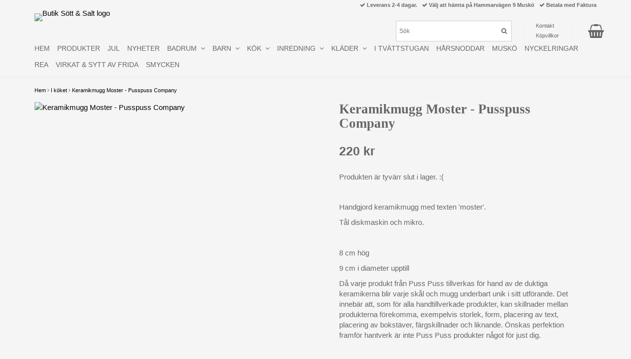

--- FILE ---
content_type: text/html; charset=utf-8
request_url: https://sottosalt.com/i-koket/keramikmugg-moster-pusspuss-company
body_size: 7422
content:
<!DOCTYPE html>
<html lang="sv">
<head><meta property="ix:host" content="cdn.quickbutik.com/images"><meta http-equiv="Content-Type" content="text/html; charset=utf-8">
<title>Keramikmugg Moster - Pusspuss Company - Butik Sött &amp; Salt</title>
<meta name="author" content="Quickbutik">
<meta name="description" content="Handgjord keramikmugg med texten &#039;moster&#039;.Tål diskmaskin och mikro.8 cm hög9 cm i diameter upptillDå varje produkt från Puss Puss tillverkas för hand av de dukt">
<link rel="canonical" href="https://sottosalt.com/i-koket/keramikmugg-moster-pusspuss-company">
<meta property="og:description" content="Handgjord keramikmugg med texten &#039;moster&#039;.Tål diskmaskin och mikro.8 cm hög9 cm i diameter upptillDå varje produkt från Puss Puss tillverkas för hand av de dukt">
<meta property="og:title" content="Keramikmugg Moster - Pusspuss Company - Butik Sött &amp; Salt">
<meta property="og:url" content="https://sottosalt.com/i-koket/keramikmugg-moster-pusspuss-company">
<meta property="og:site_name" content="Butik Sött &amp; Salt">
<meta property="og:type" content="website">
<meta property="og:image" content="https://cdn.quickbutik.com/images/8301r/products/5df15002257ac.jpeg">
<meta property="twitter:card" content="summary">
<meta property="twitter:title" content="Butik Sött &amp; Salt">
<meta property="twitter:description" content="Handgjord keramikmugg med texten &#039;moster&#039;.Tål diskmaskin och mikro.8 cm hög9 cm i diameter upptillDå varje produkt från Puss Puss tillverkas för hand av de dukt">
<meta property="twitter:image" content="https://cdn.quickbutik.com/images/8301r/products/5df15002257ac.jpeg">
<meta name="viewport" content="width=device-width, initial-scale=1, maximum-scale=1">
<link href="//maxcdn.bootstrapcdn.com/font-awesome/4.6.3/css/font-awesome.min.css" rel="stylesheet" type="text/css">
<link href="https://storage.quickbutik.com/templates/mueltis/css/assets.css?46569" rel="stylesheet">
<link href="https://storage.quickbutik.com/stores/8301r/templates/mueltis/css/styles.css?46569" rel="stylesheet">

<script type="text/javascript" defer>document.addEventListener('DOMContentLoaded', () => {
    document.body.setAttribute('data-qb-page', 'product');
});</script>
</head>
<body>

<div class="nav-container">
    <nav class="top-bar Fixed overlay-bar">
        <div class="container">

            <div class="nav-menu">
                <div class="row">
                    <div class="hidden-xs hidden-sm col-sm-6">
                        <div class="top-bar-left">
                            <a class="logo-link " href="https://sottosalt.com" title="Butik Sött &amp; Salt">
                                
                                <img class="logo logo-light" alt="Butik Sött &amp; Salt logo" src="https://cdn.quickbutik.com/images/8301r/templates/mueltis/assets/logo.png?s=46569&auto=format">
                            </a>
                            <div class="hidden-xs hidden-sm pull-left">
                            </div>
                            <div class="languages hidden-xs hidden-sm pull-left">
                            </div>
                            <div class="taxtoggler hidden-xs hidden-sm pull-left">
                            </div>
                        </div>
                    </div>
                    <div class="col-sm-12 col-md-6">

                        <div class="row hidden-xs hidden-sm">
                            <div class="col-md-12">
                                <div class="top-bar-pointers">
                                    <i class='fa fax fa-check'></i> Leverans 2-4 dagar. 
                                    
                                    <i class='fa fax fa-check'></i>   Välj att hämta på Hammarvägen 9 Muskö
                                    
                                    <i class='fa fax fa-check'></i> Betala med Faktura
                                </div>
                            </div>
                        </div>

                        <div class="row hidden-xs hidden-sm">
                            <div class="col-xs-12">

                                <div class="top-bar-cart pull-right">
                                    <div class="top-bar-cart-icon">
                                        <div class="nav navbar-nav navbar-right">
                                            <div class="dropdown cartMenu">
                                        
                                                <a href="#" class="dropdown-toggle cart" data-toggle="dropdown"><i class="fa fa-shopping-basket"></i></a>
                                        
                                                <ul class="dropdown-menu cart-content" role="menu">
                                                <li class="visible-xs">
                                                    <div class="pull-right cart-close">
                                                        <a href="#" class="dropdown-toggle cart" data-toggle="dropdown"><i class="fa fa-times"></i></a>
                                                    </div>
                                                </li>
                                                <li class="qs-cart-empty" >
                                                    <p style="padding: 28px;font-weight: 600;margin:0;">Din varukorg är tom, men det behöver den inte vara.</p>
                                                </li>
                                                <li class="qs-cart-update" style="display:none;" >
                                                    <div class="visible-xs" id="CARTHEADER">Varukorg</div>
                                                    <table id="CARTITEMS" class="CARTITEMS table table-condensed ">
                                                        <thead>
                                                            <tr>
                                                                <td style="width: 220px;">Produkt</td>
                                                                <td style="width: 127px" class="td-qty">Antal</td>
                                                                <td style="width: 115px" class="hidden-xs">Pris</td>
                                                            </tr>
                                                        </thead>
                                                        <tfoot>
                                                            <tr>
                                                                <td colspan="1"></td>
                                                                <td class="cartTotal">0,00 SEK</td>
                                                                <td colspan="1" class="text-right">
                                                                    <a href="/cart/index" class="btn btn-primary-custom btn-lg checkout">Till kassan</a>
                                                                </td>
                                                            </tr>
                                                        </tfoot>
                                                        <tbody>
                                                        </tbody>
                                                    </table>
                                                    </li>
                                                    <li>
                                                        <div class="visible-xs cart-close"><a href="#" class="dropdown-toggle cart cart-continue btn" data-toggle="dropdown">Fortsätt att handla</a></div>
                                                    </li>
                                                </ul>
                                            </div>
                                        </div>                                    </div>
                                </div>

                                <div class="hidden-xs hidden-sm top-bar-tinymenu pull-right">
                                    <ul>
                                        <li>
                                            <a href="/contact">Kontakt</a>
                                        </li>
                                        <li>
                                            <a href="/sidor/terms-and-conditions">Köpvillkor</a>
                                        </li>
                                        
                                    </ul>
                                </div>
                                <div class="hidden-xs hidden-sm top-bar-search pull-right">
                                    <form id="search-form" action="/shop/search" method="get">
                                        <input class="search_text" name="s" type="text" size="25" placeholder="Sök" value="">
                                        <button class="search_submit" type="submit"><i class="fa fa-search"></i></button>
                                        <div class="clear"></div>
                                    </form>
                                </div>
                            </div>
                        </div>
                        
                        <div class="row visible-xs visible-sm mobile-top-bar">
                            
                            <div class="col-sm-12 col-xs-12 burger-wrapper">
                                <div class="visible-xs visible-sm mobile-toggle">
                                    <a class="c-hamburger c-hamburger--htx" href="#mobile-menu"><span>toggle</span></a>
                                </div>
    
                                <div class="visible-xs visible-sm mobile-logo">
                                    <div class="logo logo-light ">
                                        <a href="https://sottosalt.com" title="Butik Sött &amp; Salt">
                                            
                                            <img alt="Butik Sött &amp; Salt" src="https://cdn.quickbutik.com/images/8301r/templates/mueltis/assets/logo.png?s=46569&auto=format">
                                        </a>
                                    </div>
                                </div>
    
                                <div class="top-bar-cart pull-right">
                                    <div class="top-bar-cart-icon">
                                        <div class="nav navbar-nav navbar-right">
                                            <div class="dropdown cartMenu">
                                        
                                                <a href="#" class="dropdown-toggle cart" data-toggle="dropdown"><i class="fa fa-shopping-basket"></i></a>
                                        
                                                <ul class="dropdown-menu cart-content" role="menu">
                                                <li class="visible-xs">
                                                    <div class="pull-right cart-close">
                                                        <a href="#" class="dropdown-toggle cart" data-toggle="dropdown"><i class="fa fa-times"></i></a>
                                                    </div>
                                                </li>
                                                <li class="qs-cart-empty" >
                                                    <p style="padding: 28px;font-weight: 600;margin:0;">Din varukorg är tom, men det behöver den inte vara.</p>
                                                </li>
                                                <li class="qs-cart-update" style="display:none;" >
                                                    <div class="visible-xs" id="CARTHEADER">Varukorg</div>
                                                    <table id="CARTITEMS" class="CARTITEMS table table-condensed ">
                                                        <thead>
                                                            <tr>
                                                                <td style="width: 220px;">Produkt</td>
                                                                <td style="width: 127px" class="td-qty">Antal</td>
                                                                <td style="width: 115px" class="hidden-xs">Pris</td>
                                                            </tr>
                                                        </thead>
                                                        <tfoot>
                                                            <tr>
                                                                <td colspan="1"></td>
                                                                <td class="cartTotal">0,00 SEK</td>
                                                                <td colspan="1" class="text-right">
                                                                    <a href="/cart/index" class="btn btn-primary-custom btn-lg checkout">Till kassan</a>
                                                                </td>
                                                            </tr>
                                                        </tfoot>
                                                        <tbody>
                                                        </tbody>
                                                    </table>
                                                    </li>
                                                    <li>
                                                        <div class="visible-xs cart-close"><a href="#" class="dropdown-toggle cart cart-continue btn" data-toggle="dropdown">Fortsätt att handla</a></div>
                                                    </li>
                                                </ul>
                                            </div>
                                        </div>                                    </div>
                                </div>
                                
                            </div> <!-- end burger-wrapper -->
                            
                            <div class="col-sm-12 col-xs-12 top-elements-wrapper ">
                                
                                <div class="top-elements">

                                    <div class="visible-xs visible-sm languages_m" style="display: none !important;">
                                        <div class="language_m">
                                        </div>
                                    </div>
                                    
                                    
                                    
                                </div>
                                
                            </div> <!-- end top-elements-wrapper -->
                            
                        </div> <!-- end mobile-top-bar -->
                        
                    </div>
                </div>

                <div class="hidden-xs hidden-sm row">
                    <div class="col-sm-12">
                        <ul class="menu">
                            <li class="has-dropdown">
                                <a href="/">Hem</a>
                            </li>
                            <li class="has-dropdown">
                                <a href="/products">Produkter</a>
                            </li>
                            <li class="has-dropdown">
                                <a href="/jul">Jul</a>
                            </li>
                            <li class="has-dropdown">
                                <a href="/nyheter">Nyheter</a>
                            </li>
                            <li class="has-dropdown">
                                <a href="/badrum">Badrum &nbsp;<i class="fa fa-angle-down"></i></a>
                                <div class="subnav">
                                    <div class="borderline"></div>
                                    <ul>
                                        <li><a href="/badrum">Badrum</a></li>
                                        <li><a href="/for-ansikte-och-kropp">För ansikte och Kropp</a></li>
                                        <li><a href="/tval">Tvål</a></li>
                                        <li><a href="/pa-sjon">På sjön</a></li>
                                    </ul>
                                </div>
                            </li>
                            <li class="has-dropdown">
                                <a href="/barn">Barn &nbsp;<i class="fa fa-angle-down"></i></a>
                                <div class="subnav">
                                    <div class="borderline"></div>
                                    <ul>
                                        <li><a href="/barn">Barn</a></li>
                                        <li><a href="/pyssel">Pyssel</a></li>
                                        <li><a href="/barn/barnklader">Barnkläder</a></li>
                                        <li><a href="/gosedjur">Gosedjur</a></li>
                                    </ul>
                                </div>
                            </li>
                            <li class="has-dropdown">
                                <a href="/i-koket">Kök &nbsp;<i class="fa fa-angle-down"></i></a>
                                <div class="subnav">
                                    <div class="borderline"></div>
                                    <ul>
                                        <li><a href="/i-koket">Kök</a></li>
                                        <li><a href="/godis">Godis</a></li>
                                        <li><a href="/i-koket/emaljmugg">Emaljmugg</a></li>
                                        <li><a href="/keramik">Keramik</a></li>
                                    </ul>
                                </div>
                            </li>
                            <li class="has-dropdown">
                                <a href="/inredning">Inredning &nbsp;<i class="fa fa-angle-down"></i></a>
                                <div class="subnav">
                                    <div class="borderline"></div>
                                    <ul>
                                        <li><a href="/inredning/ljus">Ljus</a></li>
                                        <li><a href="/doftljus">Doftljus &amp; Doftpinnar</a></li>
                                        <li><a href="/ljuslykta">Ljuslykta</a></li>
                                        <li><a href="/kort">Kort</a></li>
                                        <li><a href="/vas">Vas</a></li>
                                        <li><a href="/kuddfodral">Kuddfodral</a></li>
                                        <li><a href="/anglar">Änglar</a></li>
                                        <li><a href="/plad">Pläd</a></li>
                                    </ul>
                                </div>
                            </li>
                            <li class="has-dropdown">
                                <a href="/klader">Kläder &nbsp;<i class="fa fa-angle-down"></i></a>
                                <div class="subnav">
                                    <div class="borderline"></div>
                                    <ul>
                                        <li><a href="/klader/kimono">Kimono</a></li>
                                        <li><a href="/klader/badbyxor">Badbyxor</a></li>
                                        <li><a href="/klader/body">Body</a></li>
                                        <li><a href="/klader/hoodie">Hoodie</a></li>
                                        <li><a href="/klader/t-shirt">T-Shirt</a></li>
                                        <li><a href="/klader/byxor">Byxor</a></li>
                                        <li><a href="/klader/keps">Keps</a></li>
                                    </ul>
                                </div>
                            </li>
                            <li class="has-dropdown">
                                <a href="/i-tvattstugan">I tvättstugan</a>
                            </li>
                            <li class="has-dropdown">
                                <a href="/harsnoddar">Hårsnoddar</a>
                            </li>
                            <li class="has-dropdown">
                                <a href="/musko">Muskö</a>
                            </li>
                            <li class="has-dropdown">
                                <a href="/nyckelringar">Nyckelringar</a>
                            </li>
                            <li class="has-dropdown">
                                <a href="/rea">Rea</a>
                            </li>
                            <li class="has-dropdown">
                                <a href="/virkat-sytt-av-frida">Virkat &amp; Sytt av Frida</a>
                            </li>
                            <li class="has-dropdown">
                                <a href="/smycken">Smycken</a>
                            </li>
                        </ul>

                    </div>
                </div><!--end of row-->

            </div>
			
		</div><!--end of container-->
	</nav>
</div><div class="main-container ">
    <div class="container">
        <!-- Breadcrumbs --><div class="row">
            <div class="col-md-12">
            	<nav class="breadcrumb" aria-label="breadcrumbs"><a href="/" title="Hem">Hem</a>
            	    <i class="fa fa-angle-right" aria-hidden="true"></i> <a href="/i-koket" title="I köket">I köket</a>
            	    <i class="fa fa-angle-right" aria-hidden="true"></i> <a href="/i-koket/keramikmugg-moster-pusspuss-company" title="Keramikmugg Moster - Pusspuss Company">Keramikmugg Moster - Pusspuss Company</a>
            	    </nav>
</div>
        </div>
        <!-- The main content --><!-- Product Detail -->
<div class="product-details">
    <article id="product" itemscope itemtype="http://schema.org/Product">

    <div class="row">

        <div class="col-xs-12 col-sm-6 img">
            <div class="product-images">
                <ul id="lightSlider">
                    <li data-thumb="https://cdn.quickbutik.com/images/8301r/products/5df15002257ac.jpeg" class="active qs-product-image261">
                        <a href="https://cdn.quickbutik.com/images/8301r/products/5df15002257ac.jpeg" title="Keramikmugg Moster - Pusspuss Company">
                            <img itemprop="image" src="https://cdn.quickbutik.com/images/8301r/products/5df15002257ac.jpeg?auto=format" alt="Keramikmugg Moster - Pusspuss Company">
                        </a>
                    </li>
                </ul>
                <br />
            </div>
        </div> <!-- /col-sm-6 -->
        
        <div class="col-xs-12 col-sm-6">

            <div class="section_product_info">

                <div itemprop="offers" itemscope itemtype="http://schema.org/Offer">
                    <meta itemprop="price" content="220">
                    <meta itemprop="priceCurrency" content="SEK">
                    <meta itemprop="itemCondition" content="http://schema.org/NewCondition">
                    <link itemprop="availability" href="http://schema.org/OutOfStock">
                    <meta itemprop="url" content="https://sottosalt.com/i-koket/keramikmugg-moster-pusspuss-company">
                </div>
                
                <meta itemprop="sku" content="239">
                
                <meta itemprop="brand" content="Pusspuss Company">

                <h1 itemprop="name">Keramikmugg Moster - Pusspuss Company</h1>

    
                <h3 class="amount qs-product-price">220 kr</h3>
    
                <div>
                        <div class="qs-product-soldout-wrapper">
                            <p>Produkten är tyvärr slut i lager. :(</p>
                        </div>
    
                    
                    
                    
                    
                    <div class="product_description product-description-wrapper" itemprop="description">
                        <p>Handgjord keramikmugg med texten 'moster'.</p><p>Tål diskmaskin och mikro.</p><p><br></p><p>8 cm hög</p><p>9 cm i diameter upptill</p><p>Då varje produkt från Puss Puss tillverkas för hand av de duktiga keramikerna blir varje skål och mugg underbart unik i sitt utförande. Det innebär att, som för alla handtillverkade produkter, kan skillnader mellan produkterna förekomma, exempelvis storlek, form, placering av text, placering av bokstäver, färgskillnader och liknande. Önskas perfektion framför hantverk är inte Puss Puss produkter något för just dig.</p>
                    </div>

                        <div id="share"></div>
    
                </div>
                
            </div> <!-- section_product_info -->
        </div> <!-- /col-sm-6 -->
    </div> <!-- row -->
    </article>
</div> <!-- product-details -->
  
<div class="clearfix"></div>
    <h3 class="ml related-products">Relaterade produkter</h3>
    <div class="row related-products-grid">
    
    
    
    
    
    
    
    <div class="col-md-4 col-xs-6 product" data-pid="214">
        <div class="widget-area-browse">
            <div class="container-item">
            <div class="item">            
                <div class="product-images">
                    <div class="post-header ">
                        <img alt="Vinglashållare vinröd - Vingel" src="https://cdn.quickbutik.com/images/8301r/products/5dc9a886135a5.jpeg?w=300&h=300&auto=format">
                    </div>
                </div>
                  
                <div class="item-overlay"> 
                    <a title="Vinglashållare vinröd - Vingel" href="/i-koket/75-vinglashallare-vingel"></a>    
                </div>
            </div><!-- item-->  
            </div><!-- container-item -->
            
            <div class="widget-info">
                <div class="widget-text">
                    <a href="/i-koket/75-vinglashallare-vingel">Vinglashållare vinröd - Vingel</a>
                </div>
                <div class="amount">
                        220 kr 
                </div>
                <div class="widget-buy">
						<form class="qs-cart" method="post">     
					        <input type="hidden" class="qs-cart-pid"    value="214">
					        <input type="hidden" class="qs-cart-price"  value="220">
							<input name="qs-cart-qty" type="hidden" class="qs-cart-qty qty-picker" value="1" />

							<button type="submit" name="add" class="btn btn-block btn-inverse buy-button qs-cart-submit"><i class="fa fa-shopping-basket"></i> KÖP</button>
		
						</form>
						
					
                </div>
            </div>
        </div><!-- /End widget-area -->
    </div>
    <div class="col-md-4 col-xs-6 product" data-pid="243">
        <div class="widget-area-browse">
            <div class="container-item">
            <div class="item">            
                <div class="product-images">
                    <div class="post-header ">
                        <img alt="Keramikmugg Morbror - Pusspuss Company" src="https://cdn.quickbutik.com/images/8301r/products/5df1529ad7f80.jpeg?w=300&h=300&auto=format">
                    </div>
                </div>
                  
                <div class="item-overlay"> 
                    <a title="Keramikmugg Morbror - Pusspuss Company" href="/i-koket/keramikmugg-morbror-pusspuss-company"></a>    
                </div>
            </div><!-- item-->  
            </div><!-- container-item -->
            
            <div class="widget-info">
                <div class="widget-text">
                    <a href="/i-koket/keramikmugg-morbror-pusspuss-company">Keramikmugg Morbror - Pusspuss Company</a>
                </div>
                <div class="amount">
                        <i class="soldout_notice">Slutsåld</i>
                </div>
                <div class="widget-buy">
                </div>
            </div>
        </div><!-- /End widget-area -->
    </div>
    <div class="col-md-4 col-xs-6 product" data-pid="570">
        <div class="widget-area-browse">
            <div class="container-item">
            <div class="item">            
                <div class="product-images">
                    <div class="post-header ">
                        <img alt="Emaljmugg gone fishing - Tullportsgatan 1" src="https://cdn.quickbutik.com/images/8301r/products/65020dcbeadee.jpeg?w=300&h=300&auto=format">
                    </div>
                </div>
                  
                <div class="item-overlay"> 
                    <a title="Emaljmugg gone fishing - Tullportsgatan 1" href="/rea/emaljmugg-gone-fishing-tullportsgatan-1"></a>    
                </div>
            </div><!-- item-->  
            </div><!-- container-item -->
            
            <div class="widget-info">
                <div class="widget-text">
                    <a href="/rea/emaljmugg-gone-fishing-tullportsgatan-1">Emaljmugg gone fishing - Tullportsgatan 1</a>
                </div>
                <div class="amount">
                        159 kr <span class="before_price">199 kr</span>
                </div>
                <div class="widget-buy">
						<form class="qs-cart" method="post">     
					        <input type="hidden" class="qs-cart-pid"    value="570">
					        <input type="hidden" class="qs-cart-price"  value="159">
							<input name="qs-cart-qty" type="hidden" class="qs-cart-qty qty-picker" value="1" />

							<button type="submit" name="add" class="btn btn-block btn-inverse buy-button qs-cart-submit"><i class="fa fa-shopping-basket"></i> KÖP</button>
		
						</form>
						
					
                </div>
            </div>
        </div><!-- /End widget-area -->
    </div>
    <div class="col-md-4 col-xs-6 product" data-pid="717">
        <div class="widget-area-browse">
            <div class="container-item">
            <div class="item">            
                <div class="product-images">
                    <div class="post-header ">
                        <img alt="Mugg - Du är en pärla. Different design" src="https://cdn.quickbutik.com/images/8301r/products/691b7c3fea142.jpeg?w=300&h=300&auto=format">
                    </div>
                </div>
                  
                <div class="item-overlay"> 
                    <a title="Mugg - Du är en pärla. Different design" href="/nyheter/mugg-du-ar-en-parla-different-design"></a>    
                </div>
            </div><!-- item-->  
            </div><!-- container-item -->
            
            <div class="widget-info">
                <div class="widget-text">
                    <a href="/nyheter/mugg-du-ar-en-parla-different-design">Mugg - Du är en pärla. Different design</a>
                </div>
                <div class="amount">
                        80 kr 
                </div>
                <div class="widget-buy">
						<form class="qs-cart" method="post">     
					        <input type="hidden" class="qs-cart-pid"    value="717">
					        <input type="hidden" class="qs-cart-price"  value="80">
							<input name="qs-cart-qty" type="hidden" class="qs-cart-qty qty-picker" value="1" />

							<button type="submit" name="add" class="btn btn-block btn-inverse buy-button qs-cart-submit"><i class="fa fa-shopping-basket"></i> KÖP</button>
		
						</form>
						
					
                </div>
            </div>
        </div><!-- /End widget-area -->
    </div>
    </div>

</div>
    
    <footer>
       <div class="section_about">
          <div class="container">
             <div class="row">
                <div class="col-md-4 col-sm-12 col-xs-12">
                   <h4>Välkommen till Sött & Salt</h4>
                   <div class="main-text">
                        Butiken finns på Hammarvägen 9 på Muskö, Stockholms skärgård. Hit tar du dig lättast med bil men även buss 849 från Ösmo går bra.  Butiken är öppen första lördagen i månaden under perioden maj-september mellan kl 11.00 och 14.00. Övrig tid får man gärna höra av sig så öppnar jag i mån av tid. 
                   </div>
                </div>
                <div class="col-md-4 col-sm-6 col-xs-12">
                    <h4>Betalsätt</h4>
                    <div class="main-text">
                        Säkerhet kommer först hos oss. Därför kan du som kund alltid känna dig trygg och säker när du handlar hos oss. Vi använder följande betalsätt.
                        
                        <div class="paymentmethods">
                                <img alt="Klarna" class="x1" src="https://cdn.klarna.com/1.0/shared/image/generic/logo/sv_se/basic/logo_black.png?width=75">
                                <img alt="PayPal" class="x1" src="/assets/shopassets/paylogos/paypal.png"> 
                        </div>
                    </div>
                </div>
                <div class="col-md-4 col-sm-6 col-xs-12">
                   <h4>Kontakt</h4>
                   <div class="main-text">
                      Har du önskemål, funderingar eller bara vill komma i kontakt med mig? Ring, smsa eller maila oss, så svarar jag så fort jag bara kan.<br>Telefon: 0707728815<br>E-postadress: <a href="/cdn-cgi/l/email-protection" class="__cf_email__" data-cfemail="167463627f7d657962627965777a6256717b777f7a3875797b">[email&#160;protected]</a>
                   </div>
                </div>
             </div>
          </div>
       </div>
       <div class="section_footer">
          <div class="container">
             <div class="row">
                <div class="col-md-4 col-sm-4 col-xs-12">
                </div>
                <div class="col-md-4 col-sm-4 col-xs-12">
                   <div class="socials text-center">
                          <a href="https://facebook.com/butiksottosalt" target="_blank" class="btn btn-facebook social"><i class="fa fa-facebook"></i></a>
                          <a href="https://instagram.com/butiksottosalt/" target="_blank" class="btn btn-instagram social"><i class="fa fa-instagram"></i></a>
                   </div>
                </div>
                <div class="col-md-4 col-sm-4 col-xs-12">
                   <div class="copyright_line">© Copyright Butik Sött &amp; Salt</div>
                   <div class="poweredby"><a style="text-decoration: none;" target="_blank" rel="nofollow sponsored" title="Powered by Quickbutik" href="https://quickbutik.com">Powered by Quickbutik</a></div>
                </div>
             </div>
          </div>
       </div>
    </footer></div>

<!-- The mobile menu -->
<div id="mobile-bar-settings" data-lbl-overview="Översikt" data-lbl-search="Sök"></div>

<nav id="mobile-menu"><ul>
<li>
        <a href="/">Hem</a>
        </li>
    <li>
        <a href="/products">Produkter</a>
        </li>
    <li>
        <a href="/jul">Jul</a>
        </li>
    <li>
        <a href="/nyheter">Nyheter</a>
        </li>
    <li>
        <a href="/badrum"><span>Badrum</span></a>
        <ul>
<li><a class="show-all" href="/badrum" title="Badrum">Visa alla i  Badrum</a></li>
		    <li><a href="/badrum">Badrum</a></li>
		        <li><a href="/for-ansikte-och-kropp">För ansikte och Kropp</a></li>
		        <li><a href="/tval">Tvål</a></li>
		        <li><a href="/pa-sjon">På sjön</a></li>
		        
</ul>
</li>
    <li>
        <a href="/barn"><span>Barn</span></a>
        <ul>
<li><a class="show-all" href="/barn" title="Barn">Visa alla i  Barn</a></li>
		    <li><a href="/barn">Barn</a></li>
		        <li><a href="/pyssel">Pyssel</a></li>
		        <li><a href="/barn/barnklader">Barnkläder</a></li>
		        <li><a href="/gosedjur">Gosedjur</a></li>
		        
</ul>
</li>
    <li>
        <a href="/i-koket"><span>Kök</span></a>
        <ul>
<li><a class="show-all" href="/i-koket" title="Kök">Visa alla i  Kök</a></li>
		    <li><a href="/i-koket">Kök</a></li>
		        <li><a href="/godis">Godis</a></li>
		        <li><a href="/i-koket/emaljmugg">Emaljmugg</a></li>
		        <li><a href="/keramik">Keramik</a></li>
		        
</ul>
</li>
    <li>
        <a href="/inredning"><span>Inredning</span></a>
        <ul>
<li><a class="show-all" href="/inredning" title="Inredning">Visa alla i  Inredning</a></li>
		    <li><a href="/inredning/ljus">Ljus</a></li>
		        <li><a href="/doftljus">Doftljus &amp; Doftpinnar</a></li>
		        <li><a href="/ljuslykta">Ljuslykta</a></li>
		        <li><a href="/kort">Kort</a></li>
		        <li><a href="/vas">Vas</a></li>
		        <li><a href="/kuddfodral">Kuddfodral</a></li>
		        <li><a href="/anglar">Änglar</a></li>
		        <li><a href="/plad">Pläd</a></li>
		        
</ul>
</li>
    <li>
        <a href="/klader"><span>Kläder</span></a>
        <ul>
<li><a class="show-all" href="/klader" title="Kläder">Visa alla i  Kläder</a></li>
		    <li><a href="/klader/kimono">Kimono</a></li>
		        <li><a href="/klader/badbyxor">Badbyxor</a></li>
		        <li><a href="/klader/body">Body</a></li>
		        <li><a href="/klader/hoodie">Hoodie</a></li>
		        <li><a href="/klader/t-shirt">T-Shirt</a></li>
		        <li><a href="/klader/byxor">Byxor</a></li>
		        <li><a href="/klader/keps">Keps</a></li>
		        
</ul>
</li>
    <li>
        <a href="/i-tvattstugan">I tvättstugan</a>
        </li>
    <li>
        <a href="/harsnoddar">Hårsnoddar</a>
        </li>
    <li>
        <a href="/musko">Muskö</a>
        </li>
    <li>
        <a href="/nyckelringar">Nyckelringar</a>
        </li>
    <li>
        <a href="/rea">Rea</a>
        </li>
    <li>
        <a href="/virkat-sytt-av-frida">Virkat &amp; Sytt av Frida</a>
        </li>
    <li>
        <a href="/smycken">Smycken</a>
        </li>
    <li>
        <a href="/contact">Kontakt</a>
        </li>
    <li>
        <a href="/sidor/terms-and-conditions">Köpvillkor</a>
        </li>
    </ul></nav><div class="modal fade" id="languageModal" role="dialog" data-backdrop="false">
   <div class="modal-dialog modal-sm" stye="margin-top:300px">
     <div class="modal-content">
        <div class="modal-header">
            <button type="button" class="close" data-dismiss="modal" aria-label="Close"><span aria-hidden="true">×</span></button>
            <div>
Choose language
</div>
        </div>
       <div class="modal-body">
       </div>
     </div>
   </div>
 </div>
 
    <script data-cfasync="false" src="/cdn-cgi/scripts/5c5dd728/cloudflare-static/email-decode.min.js"></script><script type="text/javascript" src="https://storage.quickbutik.com/templates/mueltis/js/jquery.min.js?46569"></script><script type="text/javascript" src="https://storage.quickbutik.com/templates/mueltis/js/plugins.js?46569"></script><script type="text/javascript" src="https://storage.quickbutik.com/templates/mueltis/js/qs_functions.js?46569"></script><script type="text/javascript" src="https://storage.quickbutik.com/templates/mueltis/js/custom.js?46569"></script><script type="text/javascript">
    $(document).ready(function(){$("#mobile-menu").mmenu({navbar:{title:$("#mobile-bar-settings").attr("data-lbl-overview"),url:"/"},navbars:[{position:"top",content:["searchfield"]}],classNames:{fixedElements:{fixed:"mm-fixed"}},searchfield:{placeholder:$("#mobile-bar-settings").attr("data-lbl-search"),add:!0,search:!1}});var e=$("#mobile-menu").data("mmenu");e.bind("opening",function(){$(".c-hamburger").addClass("is-active")}),e.bind("close",function(){$(".c-hamburger").removeClass("is-active")}),$("#mobile-menu .mm-search input").keyup(function(e){13==e.keyCode&&(window.location.href=$('#search-form').attr('action')+"?s="+$(this).val())}),$(".mm-next").addClass("mm-fullsubopen")});
    
    
    $('#newsletter_form').submit(function(e){
            e.preventDefault();
            
            $.post('/shop/newsletter', $.param($(this).serializeArray()), function(data) {
                if(data.error) { 
                    alert($('#newsletter_form').data('txt-error'));
                }else{
                    alert($('#newsletter_form').data('txt-success'));
                }
            }, "json");
    });
    
    </script>
<script type="text/javascript">var qs_store_url = "https://sottosalt.com";</script>
<script type="text/javascript">var qs_store_apps_data = {"location":"\/i-koket\/keramikmugg-moster-pusspuss-company","products":[],"product_id":"239","category_id":null,"category_name":"I k\u00f6ket","fetch":"fetch","order":null,"search":null,"recentPurchaseId":null,"product":{"title":"Keramikmugg Moster - Pusspuss Company","price":"220 kr","price_raw":"220","before_price":"0 kr","hasVariants":false,"weight":"0","stock":"0","url":"\/i-koket\/keramikmugg-moster-pusspuss-company","preorder":false,"images":[{"url":"https:\/\/cdn.quickbutik.com\/images\/8301r\/products\/5df15002257ac.jpeg","position":"1","title":"5df15002257ac.jpeg","is_youtube_thumbnail":false}]}}; var qs_store_apps = [];</script>
<script>if (typeof qs_options !== "undefined") { qs_store_apps_data.variants = JSON.stringify(Array.isArray(qs_options) ? qs_options : []); }</script>
<script type="text/javascript">$.ajax({type:"POST",url:"https://sottosalt.com/apps/fetch",async:!1,data:qs_store_apps_data, success:function(s){qs_store_apps=s}});</script>
<script type="text/javascript" src="/assets/qb_essentials.babel.js?v=20251006"></script><script type="text/javascript"> var recaptchaSiteKey="6Lc-2GcUAAAAAMXG8Lz5S_MpVshTUeESW6iJqK0_"; </script>    <script src="/assets/shopassets/misc/magicbean.js?v=1" data-shop-id="8301" data-url="https://magic-bean.services.quickbutik.com/v1/sow" data-site-section="1" data-key="88ce1f7a2c7374227744f0f13a935fcd" defer></script>
<script type="text/javascript">document.addEventListener("DOMContentLoaded", function() {
const viewProductEvent = new CustomEvent('view-product', {
                detail: {
                    id: '239',
                    name: 'Keramikmugg Moster - Pusspuss Company',
                    currency: 'SEK',
                    price: '220'
                }
            });
            document.dispatchEvent(viewProductEvent);
});</script><script defer src="https://static.cloudflareinsights.com/beacon.min.js/vcd15cbe7772f49c399c6a5babf22c1241717689176015" integrity="sha512-ZpsOmlRQV6y907TI0dKBHq9Md29nnaEIPlkf84rnaERnq6zvWvPUqr2ft8M1aS28oN72PdrCzSjY4U6VaAw1EQ==" data-cf-beacon='{"rayId":"9c1fb47c89ccd858","version":"2025.9.1","serverTiming":{"name":{"cfExtPri":true,"cfEdge":true,"cfOrigin":true,"cfL4":true,"cfSpeedBrain":true,"cfCacheStatus":true}},"token":"7a304e0c4e854d16bca3b20c50bbf8db","b":1}' crossorigin="anonymous"></script>
</body>
</html>
